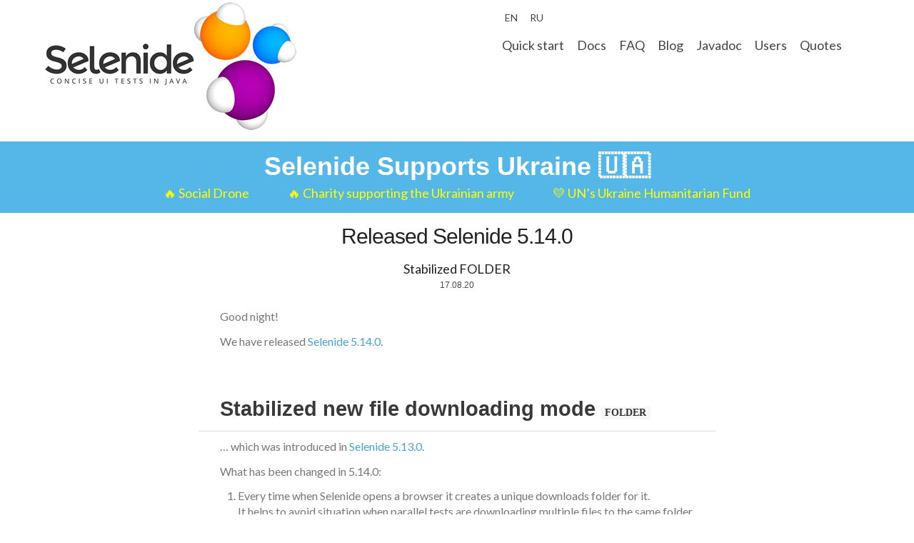

--- FILE ---
content_type: text/html; charset=utf-8
request_url: https://selenide.org/2020/08/17/selenide-5.14.0/
body_size: 4603
content:

<!DOCTYPE html>
<html lang="en">
<head>
  <meta charset="utf-8" />
  <meta http-equiv="X-UA-Compatible" content="chrome=1" />
  <meta name="author" content="Andrei Solntsev" />
  <meta name="description" content="Released Selenide 5.14.0">
  <meta name="keywords" content="Selenide, Selenium, WebDriver, Test automation, automated tests, TDD, ATDD, concise UI tests">

  <title>Released Selenide 5.14.0</title>

  <link rel="shortcut icon" href="/favicon.ico"/>
  <link rel="stylesheet" href="/assets/themes/ingmar/css/magnific-popup.css?001">
  <link rel="stylesheet" href="/assets/themes/ingmar/css/pygment_trac.css?002">
  <link rel="stylesheet" href="/assets/themes/ingmar/css/styles.css?010">
  <link rel="alternate" type="application/rss+xml" title="RSS 2.0" href="/rss" />

  <script src="/assets/themes/ingmar/js/scale.fix.js"></script>
  <script src="https://ajax.googleapis.com/ajax/libs/jquery/3.6.0/jquery.min.js"></script>
  <script src="https://ajax.googleapis.com/ajax/libs/jqueryui/1.13.1/jquery-ui.min.js"></script>
  <script src="/assets/themes/ingmar/js/jquery.magnific-popup.min.js"></script>

  <meta name="viewport" content="width=device-width, initial-scale=1, user-scalable=no">

  


  <script type="text/javascript">
  var _gaq = _gaq || [];
  var pluginUrl = '//www.google-analytics.com/plugins/ga/inpage_linkid.js';
  _gaq.push(['_require', 'inpage_linkid', pluginUrl]);
  _gaq.push(['_setAccount', 'UA-39031927-1']);
  _gaq.push(['_trackPageview']);

  (function() {
    var ga = document.createElement('script'); ga.type = 'text/javascript'; ga.async = true;
    ga.src = ('https:' == document.location.protocol ? 'https://ssl' : 'http://www') + '.google-analytics.com/ga.js';
    var s = document.getElementsByTagName('script')[0]; s.parentNode.insertBefore(ga, s);
  })();
</script>



</head>
<body>
  <h1 style="display: none">Released Selenide 5.14.0</h1>
  <div class="head">
    <div class="wrapper">
      <header>

        <a id="selenide-logo" href="/index.html">
          <img src="/images/selenide-logo-big.png" alt="Selenide logo"/>
        </a>

        

        <div class="main-menu">

  <div class="service-links">
    <div id="languages">
      <a id="lang_eng" href="https://selenide.org">EN</a>
      <a id="lang_rus" href="https://ru.selenide.org">RU</a>
    </div>
  </div>

  <div class="main-menu-pages">
    <a href="/quick-start.html">Quick start</a>
    <a href="/documentation.html">Docs</a>
    <a href="/faq.html">FAQ</a>
    <a href="/blog.html">Blog</a>
    <a href="/javadoc.html">Javadoc</a>
    <a href="/users.html">Users</a>
    <a href="/quotes.html">Quotes</a>
  </div>

  

</div>

      </header>
    </div>
  </div>

  <div class="main">
    <section>
      
<div class="short donate_header">
  <div class="wrapper-color-content">
    <h1 style="color: white; font-weight: bold; font-size: 200%;">Selenide Supports Ukraine 🇺🇦</h1>

    <div>
      <a class="link" href="https://www.socialdrone.com.ua/en">
        🔥 Social Drone
      </a>
      <a class="link" href="https://savelife.in.ua/en/donate-en/">
        🔥 Charity supporting the Ukrainian army
      </a>
      <a class="link" href="https://crisisrelief.un.org/en/ukraine-crisis">
        💛 UN’s Ukraine Humanitarian Fund
      </a>
    </div>
  </div>
</div>


<div class="short" style="color: #222; margin-bottom: 3vh;">
  <h4 style="color: #222;">Released Selenide 5.14.0</h4>
  Stabilized FOLDER
  <h6>17.08.20</h6>
</div>

<div class="wrapper-content blog_post">
  <section>
    <div class="blog_post_content">
      
<p>Good night!</p>

<p>We have released <a href="https://github.com/selenide/selenide/milestone/101?closed=1">Selenide 5.14.0</a>.</p>

<h2 id="stabilized-new-file-downloading-mode-folder">Stabilized new file downloading mode <code class="language-plaintext highlighter-rouge">FOLDER</code></h2>

<p>… which was introduced in <a href="/2020/07/08/selenide-5.13.0/">Selenide 5.13.0</a>.</p>

<p>What has been changed in 5.14.0:</p>
<ol>
  <li>
    <p>Every time when Selenide opens a browser it creates a unique downloads folder for it.<br />
 It helps to avoid situation when parallel tests are downloading multiple files to the same folder at the same time. 
 And it’s impossible to understand what file is downloaded by which test.</p>

    <p>See <a href="https://github.com/selenide/selenide/issues/1220">issue 1220</a> and <a href="https://github.com/selenide/selenide/pull/1221">PR 1221</a>.</p>

    <ul>
      <li>Unfortunately, it doesn’t work in IE and Safari (which don’t allow to customize downloads folder).</li>
      <li>It works only for browsers opened by Selenide itself.</li>
      <li>If you create browser by yourself, you will need to create the downloads folder and pass it to Selenide:
        <ul>
          <li>either using new method <code class="language-plaintext highlighter-rouge">setWebDriver(driver, proxy, downloadsFolder)</code>.</li>
          <li>or constructor <code class="language-plaintext highlighter-rouge">SelenideDriver(..., downloadsFolder)</code>.</li>
        </ul>
      </li>
    </ul>
  </li>
  <li>Before downloading next file, Selenide clears the downloads folder  –  see <a href="https://github.com/selenide/selenide/pull/1252">PR 1252</a></li>
  <li>In the end of tests run, Selenide deletes all empty downloads folders  –  see <a href="https://github.com/selenide/selenide/pull/1247">PR 1247</a></li>
</ol>

<h2 id="added-check-shouldhaveitemwithtextany-text">Added check <code class="language-plaintext highlighter-rouge">$$.shouldHave(itemWithText("any text"))</code></h2>

<p>Unlike the classic check <code class="language-plaintext highlighter-rouge">$$.shouldHave(texts("text1", "text2"))</code>, it verifies that collection contains <strong>at least one
 element with given text</strong>.</p>

<p>Thanks to <a href="https://github.com/LuisOsv">Luis Serna</a> for <a href="https://github.com/selenide/selenide/pull/1194">PR 1194</a>.</p>

<p>By the way, it’s the first commit to Selenide from Bolivia! :)</p>

<h2 id="added-support-for-safari-browser">Added support for Safari browser</h2>

<p>Few years ago Selenide already had Safari support, but it seemed to work badly at that time.<br />
At some moment, we removed the Safari support.  <br />
Now it’s the next try. This time Safari tests seem to work more or less.</p>

<p>As usually, you need to add just one line to run tests in Safari:</p>
<ol>
  <li><code class="language-plaintext highlighter-rouge">Configuration.browser = "safari";</code> or</li>
  <li><code class="language-plaintext highlighter-rouge">-Dselenide.browser=safari</code></li>
</ol>

<p>Please share your feedback.</p>

<p>See <a href="https://github.com/selenide/selenide/issues/1236">issue 1236</a> and <a href="https://github.com/selenide/selenide/pull/1237">PR 1237</a>.</p>

<h2 id="added-method-selenidedriverscreenshotfilename">Added method <code class="language-plaintext highlighter-rouge">SelenideDriver.screenshot(fileName)</code></h2>

<p>It may be useful when you create “non-static” variant of driver (<code class="language-plaintext highlighter-rouge">new SelenideDriver()</code>) and want to take screenshots.  <br />
Now you can do it.</p>

<p>See <a href="https://github.com/selenide/selenide/issues/1166">issue 1166</a> and <a href="https://github.com/selenide/selenide/pull/1227">PR 1227</a>.</p>

<h2 id="added-method-selenidedriverscreenshotoutputtype">Added method <code class="language-plaintext highlighter-rouge">SelenideDriver.screenshot(OutputType)</code></h2>

<p>Sometimes you need to get screenshot in Base64 format. For example, some visual comparison tools want it.</p>

<p>Now you can get screenshot as Base64 (or File or bytes) with new method <code class="language-plaintext highlighter-rouge">screenshot(OutputType)</code>:</p>

<div class="language-java highlighter-rouge"><div class="highlight"><pre class="highlight"><code><span class="nc">String</span> <span class="n">screenshot</span> <span class="o">=</span> <span class="nc">Selenide</span><span class="o">.</span><span class="na">screenshot</span><span class="o">(</span><span class="nc">OutputType</span><span class="o">.</span><span class="na">BASE64</span><span class="o">);</span>
<span class="kt">byte</span><span class="o">[]</span> <span class="n">decoded</span> <span class="o">=</span> <span class="nc">Base64</span><span class="o">.</span><span class="na">getDecoder</span><span class="o">().</span><span class="na">decode</span><span class="o">(</span><span class="n">screenshot</span><span class="o">);</span>
<span class="nc">BufferedImage</span> <span class="n">img</span> <span class="o">=</span> <span class="nc">ImageIO</span><span class="o">.</span><span class="na">read</span><span class="o">(</span><span class="k">new</span> <span class="nc">ByteArrayInputStream</span><span class="o">(</span><span class="n">decoded</span><span class="o">));</span>
</code></pre></div></div>

<p>See <a href="https://github.com/selenide/selenide/issues/1224">issue 1224</a> and <a href="https://github.com/selenide/selenide/pull/1231">PR 1231</a>.</p>

<h2 id="now-selenide-takes-a-screenshot-when-method-switchto-fails">Now Selenide takes a screenshot when method <code class="language-plaintext highlighter-rouge">switchTo()</code> fails</h2>

<p>As you know, Selenide automatically takes a screenshot in case of test failure. <br />
But we found that Selenide didn’t take a screenshot if one of these methods failed:</p>
<ul>
  <li><code class="language-plaintext highlighter-rouge">switchTo(frame)</code></li>
  <li><code class="language-plaintext highlighter-rouge">switchTo(window)</code></li>
  <li><code class="language-plaintext highlighter-rouge">switchTo(alert)</code></li>
</ul>

<p>Now we fixed it.</p>

<p>See <a href="https://github.com/selenide/selenide/issues/1190">issue 1190</a> and <a href="https://github.com/selenide/selenide/pull/1240">PR 1240</a>.</p>

<h2 id="added-chrome-option---disable-dev-shm-usage">Added chrome option <code class="language-plaintext highlighter-rouge">--disable-dev-shm-usage</code></h2>

<p>We found that without this option, Chrome might sometimes crash (because of out of memory error).</p>
<ol>
  <li>Why nobody complained about this?</li>
  <li>Are thing better now after adding this option? Please share your feedback.</li>
</ol>

<p>P.S. Later some people <a href="https://github.com/selenide/selenide/issues/1559">complained</a> about this option. We are still investigating it.</p>

<h2 id="fixed-sizzle-selectors-on-web-pages-containing-dojojs-troopjs-etc">Fixed Sizzle selectors on web pages containing Dojo.js, troop.js etc.</h2>

<p>See <a href="https://github.com/selenide/selenide/issues/434">issue 434</a> and <a href="https://github.com/selenide/selenide/pull/1242">PR 1242</a>.</p>

<h2 id="made-method-tostring-safer">Made method <code class="language-plaintext highlighter-rouge">$.toString()</code> safer</h2>

<p>See <a href="https://github.com/selenide/selenide/issues/1241">issue 1241</a> and <a href="https://github.com/selenide/selenide/pull/1245">PR 1245</a>.</p>

<h2 id="improved-error-message-when-web-element-has-disappeared">Improved error message when web element has disappeared</h2>

<p>See <a href="https://github.com/selenide/selenide/issues/1013">issue 1013</a> and <a href="https://github.com/selenide/selenide/pull/1239">PR 1239</a>.</p>

<h2 id="upgraded-to-webdrivermanager-410">Upgraded to WebDriverManager 4.1.0</h2>

<p>See <a href="https://github.com/bonigarcia/webdrivermanager/blob/master/CHANGELOG.md">WDM Changelog</a>.</p>

<p><br /></p>

<h2 id="news">News</h2>

<ul>
  <li>Wow! Udemy course including Selenide: “<a href="https://www.udemy.com/course/what-a-java-software-developer-must-know-about-testing/">What every java developer must know about software testing</a>”</li>
  <li>A video about Selenide <a href="https://www.youtube.com/watch?v=WNzTuYFd8oI">in german</a></li>
  <li>A project example <a href="https://github.com/d3m0/automation">using Selenide+Selenoid+Docker</a> by <a href="https://github.com/d3m0">d3m0</a></li>
  <li>Another example: <a href="https://github.com/Crushpowerx/JavaMavenSelenideAllureScreenDiffExample">screenshot comparison using Selenide+Allure+Ashot+Screen Diff Plugin</a> by <a href="https://github.com/Crushpowerx/">Evgeniy Asovin</a></li>
  <li>One more example: <a href="https://github.com/qaschevychelov/giphyTest">Selenide + Appium + Allure + TestNG</a> by <a href="https://github.com/qaschevychelov/">qaschevychelov</a></li>
  <li>Selenide vs Selenium comparison: <a href="https://www.appliedtech.ru/en/web-tools-for-ui-testing-selenium-or-selenide.html">Choosing tools for UI testing: Selenium or Selenide?</a>  -  17.09.2019</li>
  <li>Post by Jakub Skibiński in Sonalake company blog: <a href="https://sonalake.com/latest/selenide-a-powerful-testing-framework/">Selenide: A Powerful Testing Framework</a>  -  19.06.2020</li>
  <li><a href="https://medium.com/@maxilect_pr/selenide-our-experience-11240f9ce10c">Switch from Serenity to Selenide</a> - 22.05.2020 by <a href="https://medium.com/@maxilect_pr">Yuri Kudryavtsev</a> (Maxilect company)</li>
</ul>

<p>And a bunch of posts by <a href="https://medium.com/@alexspush">Alexander Pushkarev</a>:</p>
<ul>
  <li><a href="https://medium.com/@alexspush/test-automation-framework-architecture-part-2-1-layered-architecture-example-62a0011d3329">Test automation framework architecture — Layered architecture example with vanilla JUnit + Selenide</a></li>
  <li><a href="https://medium.com/@alexspush/ui-automation-for-mortal-elegant-page-objects-with-java-and-selenide-3122b17dc473">UI Automation for mortals: elegant Page Objects with Java and Selenide</a></li>
  <li><a href="https://medium.com/@alexspush/an-alternative-to-ubiquitous-ui-level-checking-subcutaneous-tests-8d29e8883fc2">Effective test automation: subcutaneous tests as a faster alternative to Selenium-driven testing</a></li>
</ul>

<p><br /></p>

<p><a href="http://asolntsev.github.io/">Andrei Solntsev</a></p>

<p>selenide.org</p>


      <p>17.08.20</p>
    </div>
    
  </section>
</div>

    </section>
  </div>

  <div class="foot">
    <div class="wrapper">
      <footer>
        <p>
        <div>The project is maintained by</div>
        <a href="https://github.com/codeborne">
          <img src="/images/codeborne-logo.png" width="300" height="49"/></a>
        </p>
      </footer>
    </div>
  </div>

  <script src="/assets/themes/ingmar/js/selenide.org.js?002"></script>
</body>
</html>



--- FILE ---
content_type: text/css; charset=utf-8
request_url: https://selenide.org/assets/themes/ingmar/css/pygment_trac.css?002
body_size: 271
content:
.highlight .hll { background-color: #ffffcc }
.highlight .c { color: #999988; font-style: italic } /* Comment */
.highlight .err { color: #a61717; background-color: #e3d2d2 } /* Error */
.highlight .k { color: #000000; font-weight: bold } /* Keyword */
.highlight .o { color: #000000; font-weight: bold } /* Operator */
.highlight .cm { color: #999988; font-style: italic } /* Comment.Multiline */
.highlight .cp { color: #999999; font-weight: bold; font-style: italic } /* Comment.Preproc */
.highlight .c1 { color: #999988; font-style: italic } /* Comment.Single */
.highlight .cs { color: #999999; font-weight: bold; font-style: italic } /* Comment.Special */
.highlight .gd { color: #000000; background-color: #ffdddd } /* Generic.Deleted */
.highlight .ge { color: #000000; font-style: italic } /* Generic.Emph */
.highlight .gr { color: #aa0000 } /* Generic.Error */
.highlight .gh { color: #999999 } /* Generic.Heading */
.highlight .gi { color: #000000; background-color: #ddffdd } /* Generic.Inserted */
.highlight .go { color: #888888 } /* Generic.Output */
.highlight .gp { color: #555555 } /* Generic.Prompt */
.highlight .gs { font-weight: bold } /* Generic.Strong */
.highlight .gu { color: #aaaaaa } /* Generic.Subheading */
.highlight .gt { color: #aa0000 } /* Generic.Traceback */
.highlight .kc { color: #000000; font-weight: bold } /* Keyword.Constant */
.highlight .kd { color: #000000; font-weight: bold } /* Keyword.Declaration */
.highlight .kn { color: #000000; font-weight: bold } /* Keyword.Namespace */
.highlight .kp { color: #000000; font-weight: bold } /* Keyword.Pseudo */
.highlight .kr { color: #000000; font-weight: bold } /* Keyword.Reserved */
.highlight .kt { color: #445588; font-weight: bold } /* Keyword.Type */
.highlight .m { color: #009999 } /* Literal.Number */
.highlight .s { color: #d01040 } /* Literal.String */
.highlight .na { color: #008080 } /* Name.Attribute */
.highlight .nb { color: #0086B3 } /* Name.Builtin */
.highlight .nc { color: #445588; font-weight: bold } /* Name.Class */
.highlight .no { color: #008080 } /* Name.Constant */
.highlight .nd { color: #3c5d5d; font-weight: bold } /* Name.Decorator */
.highlight .ni { color: #800080 } /* Name.Entity */
.highlight .ne { color: #990000; font-weight: bold } /* Name.Exception */
.highlight .nf { color: #990000; font-weight: bold } /* Name.Function */
.highlight .nl { color: #990000; font-weight: bold } /* Name.Label */
.highlight .nn { color: #555555 } /* Name.Namespace */
.highlight .nt { color: #000080 } /* Name.Tag */
.highlight .nv { color: #008080 } /* Name.Variable */
.highlight .ow { color: #000000; font-weight: bold } /* Operator.Word */
.highlight .w { color: #bbbbbb } /* Text.Whitespace */
.highlight .mf { color: #009999 } /* Literal.Number.Float */
.highlight .mh { color: #009999 } /* Literal.Number.Hex */
.highlight .mi { color: #009999 } /* Literal.Number.Integer */
.highlight .mo { color: #009999 } /* Literal.Number.Oct */
.highlight .sb { color: #d01040 } /* Literal.String.Backtick */
.highlight .sc { color: #d01040 } /* Literal.String.Char */
.highlight .sd { color: #d01040 } /* Literal.String.Doc */
.highlight .s2 { color: #d01040 } /* Literal.String.Double */
.highlight .se { color: #d01040 } /* Literal.String.Escape */
.highlight .sh { color: #d01040 } /* Literal.String.Heredoc */
.highlight .si { color: #d01040 } /* Literal.String.Interpol */
.highlight .sx { color: #d01040 } /* Literal.String.Other */
.highlight .sr { color: #009926 } /* Literal.String.Regex */
.highlight .s1 { color: #d01040 } /* Literal.String.Single */
.highlight .ss { color: #990073 } /* Literal.String.Symbol */
.highlight .bp { color: #999999 } /* Name.Builtin.Pseudo */
.highlight .vc { color: #008080 } /* Name.Variable.Class */
.highlight .vg { color: #008080 } /* Name.Variable.Global */
.highlight .vi { color: #008080 } /* Name.Variable.Instance */
.highlight .il { color: #009999 } /* Literal.Number.Integer.Long */

--- FILE ---
content_type: text/css; charset=utf-8
request_url: https://selenide.org/assets/themes/ingmar/css/styles.css?010
body_size: 2225
content:
@import url(https://fonts.googleapis.com/css?family=Lato:400italic,700italic,400,700);
@import url(https://fonts.googleapis.com/css?family=Parisienne);
@import url(https://fonts.googleapis.com/css?family=Roboto+Condensed:700);

* {
  padding: 0;
  margin: 0;
}

body {
  font: 14px/1.5 Lato, "Helvetica Neue", Helvetica, Arial, sans-serif;
  color: #777;
  font-weight: 300;
  background-color: #fff;
}

h1, h2, h3, h4, h5, h6 {
  color: #222;
}

p, ul, ol, table, pre, dl {

}

h1, h2, h3 {
  line-height: 1.1;
}

h1 {
  font-size: 28px;
}

h2 {
  color: #393939;
}

h3, h4, h5, h6 {
  color: #494949;
}

a {
  color: #46A3D1;
  font-weight: 400;
  text-decoration: none;
}

a:hover {
  color: #46A3D1;
}

a small {
  font-size: 11px;
  color: #777;
  margin-top: -0.6em;
  display: block;
}

.mt-1 {
  margin-top: 1em;
}

.wrapper {
  width: clamp(128px, 99%, 1180px);
  margin: 0 auto;
}

.wrapper header {
  display: flex;
  flex-flow: row nowrap;
  justify-content: space-between;
  margin: 0 1vw;
}

.wrapper-content {
  width: clamp(100px, 99%, 776px);
  padding-top: 1px;
  padding-bottom: 30px;
  margin: 0 auto;
  font-size: 16px;
}

.wrapper-content section {
  margin: 0 2vw;
}

.blog_post_content > * {
  padding: 0 clamp(10px, 5vw, 30px);
}

.wrapper-color-content {
  margin: 0 clamp(10px, 5vw, 30px);
}

.wrapper-content h3 {
  line-height: 30px;
}

.wrapper-content h2 {
  line-height: 50px;
}

.wrapper-content pre {
  margin-bottom: 10px;
  margin-top: 10px;
}

@media screen and (max-width: 1100px) {
  .left-menu {
    max-height: 0;
    overflow: hidden;
    transition: max-height 0.5s ease;
  }

  .left-menu.shown {
    max-height: 800px;
  }
}

@media screen and (min-width: 1100px) {
  .left-menu-icon {
    display: none;
  }
  .left-menu {
    display: block;
    position: absolute;
    left: 15px;
  }
}

.head {
  background-color: #fff;
  width: 100%;
  margin-bottom: 1vh;
}

.foot {
  background-color: #303030;
  width: 100%;
  height: 160px;
}

.quicklinks {
  width: 100%;
  color: #cccccc;
  text-align: center;
}

.short {
  width: 100%;
  color: #fff;
  text-align: center;
  font-size: 18px;
}

.short .highlights {
  margin-bottom: 5px;
}

.short a {
  text-decoration: none;
  color: #fff;

  -webkit-transition: all 0.7s ease;
  transition: all 0.7s ease;
}

.short .highlights a, .short .highlights span {
  margin-left: 10px;
  margin-right: 20px;
  white-space: nowrap;
}

.short .highlights a:before, .short .highlights span:before {
  content: '✓ ';
}

.short a:hover {
  -webkit-transform: scale(1.05);
  transform: scale(1.05);
  text-decoration: underline;
}

.short h3 {
  color: #fff;
  font-size: min(9vw, 96px);
  text-transform: uppercase;
  letter-spacing: -1px;
}

.short h4 {
  margin-top: 18px;
  margin-bottom: 18px;
  font-size: clamp(20px, 3vw, 30px);
  font-weight: 300;
  color: #fff;
  line-height: 28px;
  letter-spacing: -1px;
}

.short h4 .bold {
  font-weight: 900;
  letter-spacing: -1px;
}

.short.docs, .short.faq {
  background-color: #E5B755;
  padding-top: 25px;
  padding-bottom: 35px;
}

.short.wiki, .short.quotes {
  background-color: #B74EB5;
  padding-top: 25px;
  padding-bottom: 35px;
}

.short.testimonials {
  background-color: #92AC69;
  padding-top: 25px;
  padding-bottom: 35px;
}

.short.feedback {
  background-color: #FF7A4D;
  padding-top: 25px;
  padding-bottom: 35px;
}

.short.donate_header {
  background-color: #55B7E7;
  padding: 2vh 0;
  border-bottom: 1px solid white;
}

.short.donate_header .link {
  margin: 0 2vw;
  white-space: nowrap;
  color: yellow;
}

.short.howto, .short.blog, .short.blog_post_header {
  background-color: #E5B755;
  padding-top: 25px;
  padding-bottom: 35px;
}

.short.thanks {
  padding-top: 25px;
  padding-bottom: 35px;
  margin-top: 50px;
}

.short.thanks h4 {
  color: #666;
}

.short.thanks img {
  margin: 1vh 2vw;
  max-width: clamp(70px, 20vw, 170px);
}


blockquote {
  border-left: 1px solid #e5e5e5;
  margin: 0;
  padding: 0 0 0 20px;
  font-style: italic;
}

code, pre {
  font-family: Monaco, Bitstream Vera Sans Mono, Lucida Console, Terminal;
  color: #333;
  font-size: 14px;
}

pre {
  padding: 8px 15px;
  background: #f8f8f8;
  border-radius: 5px;
  border: 1px solid #e5e5e5;
  overflow-x: auto;
}

table {
  width: 100%;
  border-collapse: collapse;
}

th, td {
  text-align: left;
  padding: 5px 10px;
  border-bottom: 1px solid #e5e5e5;
}

dt {
  color: #444;
  font-weight: 700;
}

th {
  color: #444;
}

header .main-menu {
  padding: 0 3vw;
  align-items: end;
  display: flex;
  flex-flow: column;
}

header .main-menu > * {
  margin-top: 2vh;
}

header .main-menu-pages a {
  color: #444;
  font-size: 18px;
  margin-left: 15px;
}

header .main-menu-pages a:hover {
  color: #46A3D1;
}

.right {
  float: right;
}

.text-right {
  text-align: right;
}

a.black:link {
  color: rgb(34, 34, 34);
  font-weight: bold;
}

a.black:visited {
  color: rgb(34, 34, 34);
  font-weight: bold;
}

.small {
  font-size: small;
}


ul.gray-boxes {
  list-style: none;
  padding: 0;
  margin: 1vh auto 0 auto;
}

ul.gray-boxes li {
  display: inline;
}

ul.gray-boxes a h3 {
  font-family: 'Parisienne', cursive;
  color: #fff;
  font-weight: 300;
  font-size: 18px;
}

ul.gray-boxes a:hover h3 {
  color: #4c4c4c;
}

ul.gray-boxes a h4 {
  text-transform: uppercase;
  color: #fff;
  font-family: 'Roboto Condensed', sans-serif;
  font-weight: 700;
  font-size: 20px;
}

ul.gray-boxes a:hover h4 {
  color: #4c4c4c;
}

ul.gray-boxes a {
  margin: 0 0.7vw 1vh 0.7vw;
  border: 3px solid #4c4c4c;
  font-size: 14px;
  color: #999;
  display: inline-block;
  background: #4c4c4c;
  text-align: center;
  border-radius: 84px 84px 84px 84px;
  padding: 6px 7px 7px 7px;
  top: 20px;
  width: 84px;
  height: 84px;
  line-height: 98px;
}

ul.gray-boxes a:hover {
  border: 3px solid #4c4c4c;
  background: #fff;
  color: #4c4c4c;;
}

.ql {
  line-height: 12px !important;
  display: inline-block;
}

header {
  position: relative;
}

header .news {
  text-align: right;
  height: 52px;
}

header .news .news-line {
  font-size: 20px;
  color: #000000;
  display: none;
}

header .news .news-title {
  white-space: nowrap;
}

.video {
  padding-left: 20px;
  background-image: url(/images/video-icon.jpg);
  background-size: 16px;
  background-repeat: no-repeat;
}

header .archive h2, header .archive h3 {
  display: none;
}

strong {
  color: #222;
  font-weight: 700;
}

header ul.gray-boxes li + li {
  width: 88px;
  border-left: 1px solid #fff;
}

header ul.gray-boxes li + li + li {
  border-right: none;
  width: 89px;
}

header ul.gray-boxes a strong {
  font-size: 14px;
  display: block;
  color: #222;
}


small {
  font-size: 11px;
}

hr {
  border: 0;
  background: #e5e5e5;
  height: 1px;
  margin: 0 0 20px;
}

footer {
  text-align: center;
  color: #999;
  font-style: italic;
  font-size: 14px;
}

footer div {
  margin-left: 30px;
  padding-bottom: 15px;
  padding-top: 20px;
}


@media print, screen and (min-width: 1260px) {
  .main-menu-pages a {
    margin-left: 30px;
    font-size: 20px;
  }
}

@media print, screen and (max-width: 980px) {
  a small {
    display: inline;
  }
}

@media print, screen and (max-width: 720px) {
  body {
    word-wrap: break-word;
  }

  header {
    padding: 0;
  }

  pre, code {
    word-wrap: normal;
  }
}

@media print, screen and (max-width: 480px) {
  body {
    padding: 15px;
  }
}

@media print {
  body {
    padding: 0.4in;
    font-size: 12pt;
    color: #444;
  }
}

.centered {
  display: block;
  margin-left: auto;
  margin-right: auto;
}

.service-links {
  margin-top: 5px;
  width: 80px;
}

.service-links a {
  color: #444;
  padding: 1px 7px 1px 7px;
}

.service-links #languages  {
  float: right;

  a {
    color: #f2f2f2;
  }
  a:hover {
    color: #46A3D1;
  }
}

.green {
  color: green;
  font-weight: bold;
}

.red {
  color: red;
  font-weight: bold;
}

.vspace {
  height: 100px;
}

.center {
  text-align: center;
}

hr.divider {
  width: 70%;
  height: 2px;
  text-align: center;
  margin: 30px auto;
}

.author {
  text-align: right;
}

.main .wrapper-content.blog h3 {
  display: none;
}

.main .wrapper-content.blog ul li span {
  float: right;
}

.main .wrapper-content.blog ul li {
  list-style: none;
  margin: 0 25px 11px 0;
}

#selenide-logo img {
  width: clamp(100px, 30vw, 352px);
}

.highlight pre {
  padding-top: 15px;
  padding-bottom: 15px;
}

.highlight .err {
  color: inherit;
  background-color: inherit;
}

#selenide-users {
  min-height: 140px;
}

#selenide-users .user .row {
  display: flex;
  flex-direction: row;
  justify-content: space-between;
}

@media screen and (max-width: 600px) {
  #selenide-users .user .row {
    flex-direction: column;
  }
}

#selenide-users .user .user-description {
  text-align: right;
  margin-left: 75px;
  margin-top: 20px;
}

#selenide-users .user .user-tags {
  margin-top: 20px;
}

#selenide-users .user .user-tags .tag {
  margin-left: 10px;
  color: #92AC69;
}

#selenide-users .user .user-tags .tag:before {
  content: "»";
  margin-right: 6px;
}

#user-tags {
  padding: 0 3vw;
  margin: 0 1vw 6vh auto;
  text-align: end;
  width: 35%;
}

#user-tags a {
  color: gray;
}

@keyframes fadeIn {
  from {
    opacity: 0;
  }
  to {
    opacity: 1;
  }
}

#selenide-users .user {
  animation: fadeIn 2s;
}

.hidden {
  display: none;
}

.blog_post_content blockquote {
  margin: 0 5vw 2vh 5vw;
  padding-top: 10px;
  padding-bottom: 3px;
  background: rgba(15, 221, 175, .15);
  border-right: 1px solid lightgray;
  border-radius: 10px;
  font-family: "Comic Sans MS", serif;
  font-style: normal;
  text-align: center;
}

.blog_post_content .blogpost-menu {
  font-size: small;
  margin-left: 2vw;
}

.blog_post_content .blogpost-menu code {
  color: inherit;
}


#sponsors {
  display: flex;
  flex-flow: row nowrap;
  justify-content: center;
  align-items: center;
}

#sponsors > * {
  vertical-align: bottom;
}


--- FILE ---
content_type: application/javascript; charset=utf-8
request_url: https://selenide.org/assets/themes/ingmar/js/selenide.org.js?002
body_size: 760
content:
(() => {

  function showNewsLine(newsLine, delayMs) {
    setTimeout(function () {
      newsLine.effect('slide', 'slow');
      newsLine.effect('shake', 'slow');
    }, delayMs);
  }

  function showNews() {
    const slogan = $("header .news .news-line.news-link");
    const title = $("header .news .news-line.news-title");
    const newsUrl = $("header .news .news-line.news-title a").attr("href");
    const alreadyShowed = localStorage.getItem('showed-' + newsUrl);

    if (!alreadyShowed) {
      showNewsLine(title, 500);
      showNewsLine(slogan, 1500);
      localStorage.setItem('showed-' + newsUrl, new Date().toLocaleString());
    }
    else {
      title.show();
      slogan.show();
    }
  }

  function setupLanguageSelector() {
    document.getElementById('lang_eng').setAttribute("href", window.location.href);
    document.getElementById('lang_rus').setAttribute("href", window.location.href.replace(/\/\//, '//ru.'));
  }

  function toggleDocumentation() {
    const documentationMenu = document.querySelector('.left-menu')
    documentationMenu.classList.toggle('shown')
  }

  function setupDocumentationMenu() {
    document.querySelector('.left-menu-icon')?.addEventListener('click', toggleDocumentation);
  }

  function showVideosInPopup() {
    $('.video').magnificPopup({
      type: 'iframe',
      enableEscapeKey: true
    });
  }

  function forEach(selector, handler) {
    Array.from(document.querySelectorAll(selector)).forEach((element, index) => {
      handler(element, index)
    })
  }

  function forEachUser(handler) {
    forEach('#selenide-users .user', handler)
  }

  function on(eventName, selector, handler) {
    document.addEventListener(eventName, (event) => {
      const element = event.target.closest(selector)
      if (element) {
        handler(element)
      }
    })
  }

  function showUser(element) {
    element.classList.remove("hidden")
    const logo = element.querySelector('img')
    logo.setAttribute('src', logo.getAttribute('data-src'))
  }

  function hideUser(element) {
    element.classList.add("hidden")
  }

  let timeouts = []
  function filterUsersByTag(tag) {
    let i = 0
    timeouts.forEach(timeout => clearTimeout(timeout))
    timeouts = []

    forEachUser(element => {
      hideUser(element)
      if (element.id === tag) {
        showUser(element)
      }
      else if (element.classList.contains(tag)) {
        timeouts.push(setTimeout(() => showUser(element), i))
        i = Math.min(i + 100, 1000)
      }
    })
  }

  function resetUsersFilter() {
    forEachUser(showUser)
  }

  function setupUserFilter() {
    on('click', '.tag', (element) => {
      filterUsersByTag(element.text)
    })
    on('click', '#user-tags .reset-filter', resetUsersFilter)
  }

  function shuffleUsers() {
    const users = Array.from(document.querySelectorAll('#selenide-users .user'))
    for (let i = 2; i < users.length; i++) {
      const index = Math.floor(Math.random() * i);
      users[index].parentNode.insertBefore(users[index], users[i]);
    }
  }

  function showRandomUser() {
    if (timeouts.length > 0) return

    const users = Array.from(document.querySelectorAll('#selenide-users .user:not(.russia)'))
    if (users.length) {
      const index = Math.floor(Math.random() * users.length);
      showUser(users[index])
      setTimeout(() => hideUser(users[index]), 5050)
      setTimeout(showRandomUser, 5000)
    }
  }

  function redirectToDomainPage() {
    console.log(window.location.href, ' : ', window.location.pathname)
    if (window.location.href.startsWith('https://test.selenide.org') && !window.location.pathname.startsWith('/test-page')) {
      window.location = 'https://test.selenide.org/test-page'
    }
  }

  setupLanguageSelector();
  setupDocumentationMenu();
  showNews();
  showVideosInPopup();
  setupUserFilter();
  shuffleUsers();
  if (location.hash === '#all') {
    resetUsersFilter()
  }
  else if (location.hash) {
    filterUsersByTag(location.hash.substring(1));
  }
  else {
    showRandomUser();
  }
  redirectToDomainPage();
})();
